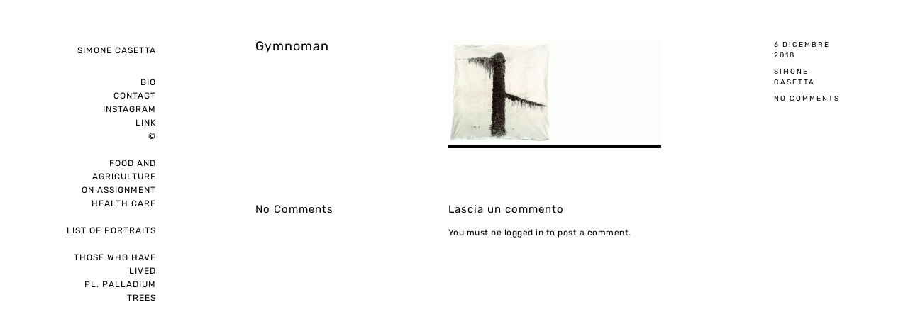

--- FILE ---
content_type: text/html; charset=UTF-8
request_url: https://www.simonecasetta.it/portfolio/alberi-nature-vive/gymnoman/
body_size: 10325
content:
<!DOCTYPE html>
<html lang="it-IT">
<head>
	<meta charset="UTF-8" />
	<meta http-equiv="X-UA-Compatible" content="IE=edge" />
	<meta name="viewport" content="width=device-width, initial-scale=1, maximum-scale=5" />
		<meta name='robots' content='index, follow, max-image-preview:large, max-snippet:-1, max-video-preview:-1' />
	<style>img:is([sizes="auto" i], [sizes^="auto," i]) { contain-intrinsic-size: 3000px 1500px }</style>
	
	<!-- This site is optimized with the Yoast SEO plugin v24.9 - https://yoast.com/wordpress/plugins/seo/ -->
	<title>Gymnoman - Simone Casetta</title>
	<link rel="canonical" href="https://www.simonecasetta.it/portfolio/alberi-nature-vive/gymnoman/" />
	<meta property="og:locale" content="it_IT" />
	<meta property="og:type" content="article" />
	<meta property="og:title" content="Gymnoman - Simone Casetta" />
	<meta property="og:description" content="cm. 144 x 144 - Gymnomanie (1993)" />
	<meta property="og:url" content="https://www.simonecasetta.it/portfolio/alberi-nature-vive/gymnoman/" />
	<meta property="og:site_name" content="Simone Casetta" />
	<meta property="article:modified_time" content="2018-12-10T06:28:43+00:00" />
	<meta property="og:image" content="https://www.simonecasetta.it/portfolio/alberi-nature-vive/gymnoman" />
	<meta property="og:image:width" content="1002" />
	<meta property="og:image:height" content="514" />
	<meta property="og:image:type" content="image/gif" />
	<meta name="twitter:card" content="summary_large_image" />
	<script type="application/ld+json" class="yoast-schema-graph">{"@context":"https://schema.org","@graph":[{"@type":"WebPage","@id":"https://www.simonecasetta.it/portfolio/alberi-nature-vive/gymnoman/","url":"https://www.simonecasetta.it/portfolio/alberi-nature-vive/gymnoman/","name":"Gymnoman - Simone Casetta","isPartOf":{"@id":"https://www.simonecasetta.it/#website"},"primaryImageOfPage":{"@id":"https://www.simonecasetta.it/portfolio/alberi-nature-vive/gymnoman/#primaryimage"},"image":{"@id":"https://www.simonecasetta.it/portfolio/alberi-nature-vive/gymnoman/#primaryimage"},"thumbnailUrl":"https://www.simonecasetta.it/wp-content/uploads/2018/11/Gymnoman.gif","datePublished":"2018-12-06T19:27:03+00:00","dateModified":"2018-12-10T06:28:43+00:00","breadcrumb":{"@id":"https://www.simonecasetta.it/portfolio/alberi-nature-vive/gymnoman/#breadcrumb"},"inLanguage":"it-IT","potentialAction":[{"@type":"ReadAction","target":["https://www.simonecasetta.it/portfolio/alberi-nature-vive/gymnoman/"]}]},{"@type":"ImageObject","inLanguage":"it-IT","@id":"https://www.simonecasetta.it/portfolio/alberi-nature-vive/gymnoman/#primaryimage","url":"https://www.simonecasetta.it/wp-content/uploads/2018/11/Gymnoman.gif","contentUrl":"https://www.simonecasetta.it/wp-content/uploads/2018/11/Gymnoman.gif","width":1002,"height":514,"caption":"cm. 144 x 144 - Gymnomanie (1993)"},{"@type":"BreadcrumbList","@id":"https://www.simonecasetta.it/portfolio/alberi-nature-vive/gymnoman/#breadcrumb","itemListElement":[{"@type":"ListItem","position":1,"name":"Home","item":"https://www.simonecasetta.it/"},{"@type":"ListItem","position":2,"name":"Trees","item":"https://www.simonecasetta.it/portfolio/alberi-nature-vive/"},{"@type":"ListItem","position":3,"name":"Gymnoman"}]},{"@type":"WebSite","@id":"https://www.simonecasetta.it/#website","url":"https://www.simonecasetta.it/","name":"Simone Casetta","description":"","potentialAction":[{"@type":"SearchAction","target":{"@type":"EntryPoint","urlTemplate":"https://www.simonecasetta.it/?s={search_term_string}"},"query-input":{"@type":"PropertyValueSpecification","valueRequired":true,"valueName":"search_term_string"}}],"inLanguage":"it-IT"}]}</script>
	<!-- / Yoast SEO plugin. -->


<link rel='dns-prefetch' href='//fonts.googleapis.com' />
<link rel="alternate" type="application/rss+xml" title="Simone Casetta &raquo; Feed" href="https://www.simonecasetta.it/feed/" />
<link rel="alternate" type="application/rss+xml" title="Simone Casetta &raquo; Feed dei commenti" href="https://www.simonecasetta.it/comments/feed/" />
<link rel="alternate" type="application/rss+xml" title="Simone Casetta &raquo; Gymnoman Feed dei commenti" href="https://www.simonecasetta.it/portfolio/alberi-nature-vive/gymnoman/feed/" />
<script type="text/javascript">
/* <![CDATA[ */
window._wpemojiSettings = {"baseUrl":"https:\/\/s.w.org\/images\/core\/emoji\/16.0.1\/72x72\/","ext":".png","svgUrl":"https:\/\/s.w.org\/images\/core\/emoji\/16.0.1\/svg\/","svgExt":".svg","source":{"concatemoji":"https:\/\/www.simonecasetta.it\/wp-includes\/js\/wp-emoji-release.min.js?ver=6.8.3"}};
/*! This file is auto-generated */
!function(s,n){var o,i,e;function c(e){try{var t={supportTests:e,timestamp:(new Date).valueOf()};sessionStorage.setItem(o,JSON.stringify(t))}catch(e){}}function p(e,t,n){e.clearRect(0,0,e.canvas.width,e.canvas.height),e.fillText(t,0,0);var t=new Uint32Array(e.getImageData(0,0,e.canvas.width,e.canvas.height).data),a=(e.clearRect(0,0,e.canvas.width,e.canvas.height),e.fillText(n,0,0),new Uint32Array(e.getImageData(0,0,e.canvas.width,e.canvas.height).data));return t.every(function(e,t){return e===a[t]})}function u(e,t){e.clearRect(0,0,e.canvas.width,e.canvas.height),e.fillText(t,0,0);for(var n=e.getImageData(16,16,1,1),a=0;a<n.data.length;a++)if(0!==n.data[a])return!1;return!0}function f(e,t,n,a){switch(t){case"flag":return n(e,"\ud83c\udff3\ufe0f\u200d\u26a7\ufe0f","\ud83c\udff3\ufe0f\u200b\u26a7\ufe0f")?!1:!n(e,"\ud83c\udde8\ud83c\uddf6","\ud83c\udde8\u200b\ud83c\uddf6")&&!n(e,"\ud83c\udff4\udb40\udc67\udb40\udc62\udb40\udc65\udb40\udc6e\udb40\udc67\udb40\udc7f","\ud83c\udff4\u200b\udb40\udc67\u200b\udb40\udc62\u200b\udb40\udc65\u200b\udb40\udc6e\u200b\udb40\udc67\u200b\udb40\udc7f");case"emoji":return!a(e,"\ud83e\udedf")}return!1}function g(e,t,n,a){var r="undefined"!=typeof WorkerGlobalScope&&self instanceof WorkerGlobalScope?new OffscreenCanvas(300,150):s.createElement("canvas"),o=r.getContext("2d",{willReadFrequently:!0}),i=(o.textBaseline="top",o.font="600 32px Arial",{});return e.forEach(function(e){i[e]=t(o,e,n,a)}),i}function t(e){var t=s.createElement("script");t.src=e,t.defer=!0,s.head.appendChild(t)}"undefined"!=typeof Promise&&(o="wpEmojiSettingsSupports",i=["flag","emoji"],n.supports={everything:!0,everythingExceptFlag:!0},e=new Promise(function(e){s.addEventListener("DOMContentLoaded",e,{once:!0})}),new Promise(function(t){var n=function(){try{var e=JSON.parse(sessionStorage.getItem(o));if("object"==typeof e&&"number"==typeof e.timestamp&&(new Date).valueOf()<e.timestamp+604800&&"object"==typeof e.supportTests)return e.supportTests}catch(e){}return null}();if(!n){if("undefined"!=typeof Worker&&"undefined"!=typeof OffscreenCanvas&&"undefined"!=typeof URL&&URL.createObjectURL&&"undefined"!=typeof Blob)try{var e="postMessage("+g.toString()+"("+[JSON.stringify(i),f.toString(),p.toString(),u.toString()].join(",")+"));",a=new Blob([e],{type:"text/javascript"}),r=new Worker(URL.createObjectURL(a),{name:"wpTestEmojiSupports"});return void(r.onmessage=function(e){c(n=e.data),r.terminate(),t(n)})}catch(e){}c(n=g(i,f,p,u))}t(n)}).then(function(e){for(var t in e)n.supports[t]=e[t],n.supports.everything=n.supports.everything&&n.supports[t],"flag"!==t&&(n.supports.everythingExceptFlag=n.supports.everythingExceptFlag&&n.supports[t]);n.supports.everythingExceptFlag=n.supports.everythingExceptFlag&&!n.supports.flag,n.DOMReady=!1,n.readyCallback=function(){n.DOMReady=!0}}).then(function(){return e}).then(function(){var e;n.supports.everything||(n.readyCallback(),(e=n.source||{}).concatemoji?t(e.concatemoji):e.wpemoji&&e.twemoji&&(t(e.twemoji),t(e.wpemoji)))}))}((window,document),window._wpemojiSettings);
/* ]]> */
</script>
<style id='wp-emoji-styles-inline-css' type='text/css'>

	img.wp-smiley, img.emoji {
		display: inline !important;
		border: none !important;
		box-shadow: none !important;
		height: 1em !important;
		width: 1em !important;
		margin: 0 0.07em !important;
		vertical-align: -0.1em !important;
		background: none !important;
		padding: 0 !important;
	}
</style>
<link rel='stylesheet' id='wp-block-library-css' href='https://www.simonecasetta.it/wp-includes/css/dist/block-library/style.min.css?ver=6.8.3' type='text/css' media='all' />
<style id='classic-theme-styles-inline-css' type='text/css'>
/*! This file is auto-generated */
.wp-block-button__link{color:#fff;background-color:#32373c;border-radius:9999px;box-shadow:none;text-decoration:none;padding:calc(.667em + 2px) calc(1.333em + 2px);font-size:1.125em}.wp-block-file__button{background:#32373c;color:#fff;text-decoration:none}
</style>
<style id='global-styles-inline-css' type='text/css'>
:root{--wp--preset--aspect-ratio--square: 1;--wp--preset--aspect-ratio--4-3: 4/3;--wp--preset--aspect-ratio--3-4: 3/4;--wp--preset--aspect-ratio--3-2: 3/2;--wp--preset--aspect-ratio--2-3: 2/3;--wp--preset--aspect-ratio--16-9: 16/9;--wp--preset--aspect-ratio--9-16: 9/16;--wp--preset--color--black: #000000;--wp--preset--color--cyan-bluish-gray: #abb8c3;--wp--preset--color--white: #ffffff;--wp--preset--color--pale-pink: #f78da7;--wp--preset--color--vivid-red: #cf2e2e;--wp--preset--color--luminous-vivid-orange: #ff6900;--wp--preset--color--luminous-vivid-amber: #fcb900;--wp--preset--color--light-green-cyan: #7bdcb5;--wp--preset--color--vivid-green-cyan: #00d084;--wp--preset--color--pale-cyan-blue: #8ed1fc;--wp--preset--color--vivid-cyan-blue: #0693e3;--wp--preset--color--vivid-purple: #9b51e0;--wp--preset--gradient--vivid-cyan-blue-to-vivid-purple: linear-gradient(135deg,rgba(6,147,227,1) 0%,rgb(155,81,224) 100%);--wp--preset--gradient--light-green-cyan-to-vivid-green-cyan: linear-gradient(135deg,rgb(122,220,180) 0%,rgb(0,208,130) 100%);--wp--preset--gradient--luminous-vivid-amber-to-luminous-vivid-orange: linear-gradient(135deg,rgba(252,185,0,1) 0%,rgba(255,105,0,1) 100%);--wp--preset--gradient--luminous-vivid-orange-to-vivid-red: linear-gradient(135deg,rgba(255,105,0,1) 0%,rgb(207,46,46) 100%);--wp--preset--gradient--very-light-gray-to-cyan-bluish-gray: linear-gradient(135deg,rgb(238,238,238) 0%,rgb(169,184,195) 100%);--wp--preset--gradient--cool-to-warm-spectrum: linear-gradient(135deg,rgb(74,234,220) 0%,rgb(151,120,209) 20%,rgb(207,42,186) 40%,rgb(238,44,130) 60%,rgb(251,105,98) 80%,rgb(254,248,76) 100%);--wp--preset--gradient--blush-light-purple: linear-gradient(135deg,rgb(255,206,236) 0%,rgb(152,150,240) 100%);--wp--preset--gradient--blush-bordeaux: linear-gradient(135deg,rgb(254,205,165) 0%,rgb(254,45,45) 50%,rgb(107,0,62) 100%);--wp--preset--gradient--luminous-dusk: linear-gradient(135deg,rgb(255,203,112) 0%,rgb(199,81,192) 50%,rgb(65,88,208) 100%);--wp--preset--gradient--pale-ocean: linear-gradient(135deg,rgb(255,245,203) 0%,rgb(182,227,212) 50%,rgb(51,167,181) 100%);--wp--preset--gradient--electric-grass: linear-gradient(135deg,rgb(202,248,128) 0%,rgb(113,206,126) 100%);--wp--preset--gradient--midnight: linear-gradient(135deg,rgb(2,3,129) 0%,rgb(40,116,252) 100%);--wp--preset--font-size--small: 13px;--wp--preset--font-size--medium: 20px;--wp--preset--font-size--large: 36px;--wp--preset--font-size--x-large: 42px;--wp--preset--spacing--20: 0.44rem;--wp--preset--spacing--30: 0.67rem;--wp--preset--spacing--40: 1rem;--wp--preset--spacing--50: 1.5rem;--wp--preset--spacing--60: 2.25rem;--wp--preset--spacing--70: 3.38rem;--wp--preset--spacing--80: 5.06rem;--wp--preset--shadow--natural: 6px 6px 9px rgba(0, 0, 0, 0.2);--wp--preset--shadow--deep: 12px 12px 50px rgba(0, 0, 0, 0.4);--wp--preset--shadow--sharp: 6px 6px 0px rgba(0, 0, 0, 0.2);--wp--preset--shadow--outlined: 6px 6px 0px -3px rgba(255, 255, 255, 1), 6px 6px rgba(0, 0, 0, 1);--wp--preset--shadow--crisp: 6px 6px 0px rgba(0, 0, 0, 1);}:where(.is-layout-flex){gap: 0.5em;}:where(.is-layout-grid){gap: 0.5em;}body .is-layout-flex{display: flex;}.is-layout-flex{flex-wrap: wrap;align-items: center;}.is-layout-flex > :is(*, div){margin: 0;}body .is-layout-grid{display: grid;}.is-layout-grid > :is(*, div){margin: 0;}:where(.wp-block-columns.is-layout-flex){gap: 2em;}:where(.wp-block-columns.is-layout-grid){gap: 2em;}:where(.wp-block-post-template.is-layout-flex){gap: 1.25em;}:where(.wp-block-post-template.is-layout-grid){gap: 1.25em;}.has-black-color{color: var(--wp--preset--color--black) !important;}.has-cyan-bluish-gray-color{color: var(--wp--preset--color--cyan-bluish-gray) !important;}.has-white-color{color: var(--wp--preset--color--white) !important;}.has-pale-pink-color{color: var(--wp--preset--color--pale-pink) !important;}.has-vivid-red-color{color: var(--wp--preset--color--vivid-red) !important;}.has-luminous-vivid-orange-color{color: var(--wp--preset--color--luminous-vivid-orange) !important;}.has-luminous-vivid-amber-color{color: var(--wp--preset--color--luminous-vivid-amber) !important;}.has-light-green-cyan-color{color: var(--wp--preset--color--light-green-cyan) !important;}.has-vivid-green-cyan-color{color: var(--wp--preset--color--vivid-green-cyan) !important;}.has-pale-cyan-blue-color{color: var(--wp--preset--color--pale-cyan-blue) !important;}.has-vivid-cyan-blue-color{color: var(--wp--preset--color--vivid-cyan-blue) !important;}.has-vivid-purple-color{color: var(--wp--preset--color--vivid-purple) !important;}.has-black-background-color{background-color: var(--wp--preset--color--black) !important;}.has-cyan-bluish-gray-background-color{background-color: var(--wp--preset--color--cyan-bluish-gray) !important;}.has-white-background-color{background-color: var(--wp--preset--color--white) !important;}.has-pale-pink-background-color{background-color: var(--wp--preset--color--pale-pink) !important;}.has-vivid-red-background-color{background-color: var(--wp--preset--color--vivid-red) !important;}.has-luminous-vivid-orange-background-color{background-color: var(--wp--preset--color--luminous-vivid-orange) !important;}.has-luminous-vivid-amber-background-color{background-color: var(--wp--preset--color--luminous-vivid-amber) !important;}.has-light-green-cyan-background-color{background-color: var(--wp--preset--color--light-green-cyan) !important;}.has-vivid-green-cyan-background-color{background-color: var(--wp--preset--color--vivid-green-cyan) !important;}.has-pale-cyan-blue-background-color{background-color: var(--wp--preset--color--pale-cyan-blue) !important;}.has-vivid-cyan-blue-background-color{background-color: var(--wp--preset--color--vivid-cyan-blue) !important;}.has-vivid-purple-background-color{background-color: var(--wp--preset--color--vivid-purple) !important;}.has-black-border-color{border-color: var(--wp--preset--color--black) !important;}.has-cyan-bluish-gray-border-color{border-color: var(--wp--preset--color--cyan-bluish-gray) !important;}.has-white-border-color{border-color: var(--wp--preset--color--white) !important;}.has-pale-pink-border-color{border-color: var(--wp--preset--color--pale-pink) !important;}.has-vivid-red-border-color{border-color: var(--wp--preset--color--vivid-red) !important;}.has-luminous-vivid-orange-border-color{border-color: var(--wp--preset--color--luminous-vivid-orange) !important;}.has-luminous-vivid-amber-border-color{border-color: var(--wp--preset--color--luminous-vivid-amber) !important;}.has-light-green-cyan-border-color{border-color: var(--wp--preset--color--light-green-cyan) !important;}.has-vivid-green-cyan-border-color{border-color: var(--wp--preset--color--vivid-green-cyan) !important;}.has-pale-cyan-blue-border-color{border-color: var(--wp--preset--color--pale-cyan-blue) !important;}.has-vivid-cyan-blue-border-color{border-color: var(--wp--preset--color--vivid-cyan-blue) !important;}.has-vivid-purple-border-color{border-color: var(--wp--preset--color--vivid-purple) !important;}.has-vivid-cyan-blue-to-vivid-purple-gradient-background{background: var(--wp--preset--gradient--vivid-cyan-blue-to-vivid-purple) !important;}.has-light-green-cyan-to-vivid-green-cyan-gradient-background{background: var(--wp--preset--gradient--light-green-cyan-to-vivid-green-cyan) !important;}.has-luminous-vivid-amber-to-luminous-vivid-orange-gradient-background{background: var(--wp--preset--gradient--luminous-vivid-amber-to-luminous-vivid-orange) !important;}.has-luminous-vivid-orange-to-vivid-red-gradient-background{background: var(--wp--preset--gradient--luminous-vivid-orange-to-vivid-red) !important;}.has-very-light-gray-to-cyan-bluish-gray-gradient-background{background: var(--wp--preset--gradient--very-light-gray-to-cyan-bluish-gray) !important;}.has-cool-to-warm-spectrum-gradient-background{background: var(--wp--preset--gradient--cool-to-warm-spectrum) !important;}.has-blush-light-purple-gradient-background{background: var(--wp--preset--gradient--blush-light-purple) !important;}.has-blush-bordeaux-gradient-background{background: var(--wp--preset--gradient--blush-bordeaux) !important;}.has-luminous-dusk-gradient-background{background: var(--wp--preset--gradient--luminous-dusk) !important;}.has-pale-ocean-gradient-background{background: var(--wp--preset--gradient--pale-ocean) !important;}.has-electric-grass-gradient-background{background: var(--wp--preset--gradient--electric-grass) !important;}.has-midnight-gradient-background{background: var(--wp--preset--gradient--midnight) !important;}.has-small-font-size{font-size: var(--wp--preset--font-size--small) !important;}.has-medium-font-size{font-size: var(--wp--preset--font-size--medium) !important;}.has-large-font-size{font-size: var(--wp--preset--font-size--large) !important;}.has-x-large-font-size{font-size: var(--wp--preset--font-size--x-large) !important;}
:where(.wp-block-post-template.is-layout-flex){gap: 1.25em;}:where(.wp-block-post-template.is-layout-grid){gap: 1.25em;}
:where(.wp-block-columns.is-layout-flex){gap: 2em;}:where(.wp-block-columns.is-layout-grid){gap: 2em;}
:root :where(.wp-block-pullquote){font-size: 1.5em;line-height: 1.6;}
</style>
<link rel='stylesheet' id='google-fonts-css' href='//fonts.googleapis.com/css?family=Rubik%3A300%2C400%2C400i%2C500%2C500i%2C700' type='text/css' media='all' />
<link rel='stylesheet' id='ionicon-css' href='https://www.simonecasetta.it/wp-content/themes/finnik/css/ionicons.min.css' type='text/css' media='all' />
<link rel='stylesheet' id='font-awesome-css' href='https://www.simonecasetta.it/wp-content/themes/finnik/css/font-awesome.min.css' type='text/css' media='all' />
<link rel='stylesheet' id='jquery-mmenu-css' href='https://www.simonecasetta.it/wp-content/themes/finnik/css/jquery.mmenu.all.css' type='text/css' media='all' />
<link rel='stylesheet' id='jquery-fancybox-css' href='https://www.simonecasetta.it/wp-content/themes/finnik/css/jquery.fancybox.css' type='text/css' media='all' />
<link rel='stylesheet' id='jquery-fancybox-helpers-thumbs-css' href='https://www.simonecasetta.it/wp-content/themes/finnik/css/fancybox/helpers/jquery.fancybox-thumbs.css' type='text/css' media='all' />
<link rel='stylesheet' id='jquery-fancybox-helpers-buttons-css' href='https://www.simonecasetta.it/wp-content/themes/finnik/css/fancybox/helpers/jquery.fancybox-buttons.css' type='text/css' media='all' />
<link rel='stylesheet' id='finnik-theme-css' href='https://www.simonecasetta.it/wp-content/themes/finnik/style.css?ver=1.0.8.1' type='text/css' media='all' />
<link rel='stylesheet' id='finnik-fancybox-skin1-css' href='https://www.simonecasetta.it/wp-content/themes/finnik/css/fancybox/fancybox-skin1.css' type='text/css' media='all' />
<script type="text/javascript" src="https://www.simonecasetta.it/wp-includes/js/jquery/jquery.min.js?ver=3.7.1" id="jquery-core-js"></script>
<script type="text/javascript" src="https://www.simonecasetta.it/wp-includes/js/jquery/jquery-migrate.min.js?ver=3.4.1" id="jquery-migrate-js"></script>
<script type="text/javascript" src="https://www.simonecasetta.it/wp-content/themes/finnik/js/modernizr-custom.js" id="modernizr-js"></script>
<link rel="https://api.w.org/" href="https://www.simonecasetta.it/wp-json/" /><link rel="alternate" title="JSON" type="application/json" href="https://www.simonecasetta.it/wp-json/wp/v2/media/1100" /><link rel="EditURI" type="application/rsd+xml" title="RSD" href="https://www.simonecasetta.it/xmlrpc.php?rsd" />
<meta name="generator" content="WordPress 6.8.3" />
<link rel='shortlink' href='https://www.simonecasetta.it/?p=1100' />
<link rel="alternate" title="oEmbed (JSON)" type="application/json+oembed" href="https://www.simonecasetta.it/wp-json/oembed/1.0/embed?url=https%3A%2F%2Fwww.simonecasetta.it%2Fportfolio%2Falberi-nature-vive%2Fgymnoman%2F" />
<link rel="alternate" title="oEmbed (XML)" type="text/xml+oembed" href="https://www.simonecasetta.it/wp-json/oembed/1.0/embed?url=https%3A%2F%2Fwww.simonecasetta.it%2Fportfolio%2Falberi-nature-vive%2Fgymnoman%2F&#038;format=xml" />
<link rel="icon" href="https://www.simonecasetta.it/wp-content/uploads/2018/02/cropped-favicon-2-32x32.png" sizes="32x32" />
<link rel="icon" href="https://www.simonecasetta.it/wp-content/uploads/2018/02/cropped-favicon-2-192x192.png" sizes="192x192" />
<link rel="apple-touch-icon" href="https://www.simonecasetta.it/wp-content/uploads/2018/02/cropped-favicon-2-180x180.png" />
<meta name="msapplication-TileImage" content="https://www.simonecasetta.it/wp-content/uploads/2018/02/cropped-favicon-2-270x270.png" />
		<style type="text/css" id="wp-custom-css">
			/*dimensione contenitore immagini portfolio*/
@media (min-width:1551px){
.port-format-content{
	width:900px !important;
}
	}

/*margine destro immagine  portfolio*/
.port-format-item.image-wrapper.portrait{
	margin-right:60px;

}

/*margine destro immagine anteprima portfolio*/
.port-format-item.image-wrapper.landscape{
	margin-right:60px;
}

/*didascalia immagine portfolio*/
.image-caption{
	text-align:left;
	/*width: 350px;*/
	left:0;
}


.bottone-lingua{
	margin-right: 30px;
}

/*ridurre margin top dei post*/
.post-content-container.clearfix.no-image{
	margin-top:0;
}


/*eliminare testo "menu"*/
span.mobile-menu-text{
	display:none;
}


@media (max-width:1023px){
.site-logo {
	padding-top:10px;
}
	}


/*MENU*/
.sub-menu li{
	margin-bottom:1.3em;
}

/*portare più in alto tutto il blocco menu, per evitare che il submenu dell'ultima voce vada fuori schermo*/
#side-container{
	padding-top: 10px !important;}

/*allargare il contenitore del submenu*/
.sub-menu{
	width:400px !important;
}

/*ridurre lo spazio tra una voce di submenu e l'altra*/
.sub-menu li{
	margin-bottom: 3px !important;
}


		</style>
		<style id="kirki-inline-styles">h1, h2, h3, h4, h5, h6, .site-logo, .site-logo a, .post-title, .section-title, .widget-title{font-family:Rubik;font-weight:400;letter-spacing:1px;}.tagline, body{font-family:Rubik;font-weight:400;letter-spacing:0.5px;}body{background-color:#ffffff;}.site-logo, .site-logo a, .site-title{font-size:12px;color:#050505;}.tagline{font-size:11px;color:#050505;}.site-menu{font-size:1em;}.menu-style > li > a, #mobile-menu-toggle{color:#050505;}.site-logo.active::after, .site-logo.active::after, .menu-list > .active::after, .menu-list > .current-menu-item::after, .menu-list > .current-menu-parent::after, .menu-list > .current-menu-ancestor::after{color:#050505;}.sub-menu li{font-size:12px;}.sub-menu{width:200px;background-color:#ffffff;}.sub-menu a{color:#050505;}.sub-menu .sub-menu{background-color:#ffffff;}.copyright{font-size:0.9em;color:#aaaaaa;}.copyright a, .copyright a:hover{color:#050505;}.social-icons{font-size:1.2em;}.social-icons a{color:#aaaaaa;}.social-icons a:hover{color:#050505;}h1{font-size:1,8em;}h2{font-size:1.5em;}h3{font-size:1.375em;}h4{font-size:1.25em;}h5{font-size:1.125em;}h6{font-size:1em;}.post-content, .post-excerpt, .image-caption, .section-content{font-size:1em;}.portfolio-category-title{font-size:12px;}.portfolio-item-title{font-size:14px;}.post-title{font-size:1.5em;}.post-meta{font-size:0.83em;}.section-title{font-size:1.25em;}h1, h2, h3, h4, h5, h6, .post-title, .post-item .post-title a, .section-title{color:#050505;}#content-container{color:#050505;}.blog-list a, .post-item a, .post-meta a, .content-section-wrapper a, .numbers-pagination a{color:#050505;border-bottom-color:#050505;}.theme-widget-area{border-top-color:#bbbbbb;background-color:#fafafa;}.widget-title{font-size:1em;color:#050505;}.widget-item{font-size:1em;color:#050505;}.widget-item a, .widget-item a:hover{color:#050505;border-color:#050505;}input[type="text"], input[type="password"], input[type="email"], input[type="search"], input[type="number"], input[type="url"], textarea, select{color:#050505;border-color:#cccccc;background-color:#ffffff;}input:focus, textarea:focus{background-color:#fafafa;}input[type="button"], input[type="submit"], button, a.button{color:#ffffff;background-color:#050505;}.fancybox-overlay{background:rgba(255,255,255,0.9) !important;}.fancybox-title-outside-wrap{color:#050505;}#search-panel-wrapper{background:rgba(255,255,255,0.9);}/* arabic */
@font-face {
  font-family: 'Rubik';
  font-style: normal;
  font-weight: 400;
  font-display: swap;
  src: url(https://www.simonecasetta.it/wp-content/fonts/rubik/iJWZBXyIfDnIV5PNhY1KTN7Z-Yh-B4iFUkU1Z4Y.woff2) format('woff2');
  unicode-range: U+0600-06FF, U+0750-077F, U+0870-088E, U+0890-0891, U+0897-08E1, U+08E3-08FF, U+200C-200E, U+2010-2011, U+204F, U+2E41, U+FB50-FDFF, U+FE70-FE74, U+FE76-FEFC, U+102E0-102FB, U+10E60-10E7E, U+10EC2-10EC4, U+10EFC-10EFF, U+1EE00-1EE03, U+1EE05-1EE1F, U+1EE21-1EE22, U+1EE24, U+1EE27, U+1EE29-1EE32, U+1EE34-1EE37, U+1EE39, U+1EE3B, U+1EE42, U+1EE47, U+1EE49, U+1EE4B, U+1EE4D-1EE4F, U+1EE51-1EE52, U+1EE54, U+1EE57, U+1EE59, U+1EE5B, U+1EE5D, U+1EE5F, U+1EE61-1EE62, U+1EE64, U+1EE67-1EE6A, U+1EE6C-1EE72, U+1EE74-1EE77, U+1EE79-1EE7C, U+1EE7E, U+1EE80-1EE89, U+1EE8B-1EE9B, U+1EEA1-1EEA3, U+1EEA5-1EEA9, U+1EEAB-1EEBB, U+1EEF0-1EEF1;
}
/* cyrillic-ext */
@font-face {
  font-family: 'Rubik';
  font-style: normal;
  font-weight: 400;
  font-display: swap;
  src: url(https://www.simonecasetta.it/wp-content/fonts/rubik/iJWZBXyIfDnIV5PNhY1KTN7Z-Yh-B4iFWkU1Z4Y.woff2) format('woff2');
  unicode-range: U+0460-052F, U+1C80-1C8A, U+20B4, U+2DE0-2DFF, U+A640-A69F, U+FE2E-FE2F;
}
/* cyrillic */
@font-face {
  font-family: 'Rubik';
  font-style: normal;
  font-weight: 400;
  font-display: swap;
  src: url(https://www.simonecasetta.it/wp-content/fonts/rubik/iJWZBXyIfDnIV5PNhY1KTN7Z-Yh-B4iFU0U1Z4Y.woff2) format('woff2');
  unicode-range: U+0301, U+0400-045F, U+0490-0491, U+04B0-04B1, U+2116;
}
/* hebrew */
@font-face {
  font-family: 'Rubik';
  font-style: normal;
  font-weight: 400;
  font-display: swap;
  src: url(https://www.simonecasetta.it/wp-content/fonts/rubik/iJWZBXyIfDnIV5PNhY1KTN7Z-Yh-B4iFVUU1Z4Y.woff2) format('woff2');
  unicode-range: U+0307-0308, U+0590-05FF, U+200C-2010, U+20AA, U+25CC, U+FB1D-FB4F;
}
/* latin-ext */
@font-face {
  font-family: 'Rubik';
  font-style: normal;
  font-weight: 400;
  font-display: swap;
  src: url(https://www.simonecasetta.it/wp-content/fonts/rubik/iJWZBXyIfDnIV5PNhY1KTN7Z-Yh-B4iFWUU1Z4Y.woff2) format('woff2');
  unicode-range: U+0100-02BA, U+02BD-02C5, U+02C7-02CC, U+02CE-02D7, U+02DD-02FF, U+0304, U+0308, U+0329, U+1D00-1DBF, U+1E00-1E9F, U+1EF2-1EFF, U+2020, U+20A0-20AB, U+20AD-20C0, U+2113, U+2C60-2C7F, U+A720-A7FF;
}
/* latin */
@font-face {
  font-family: 'Rubik';
  font-style: normal;
  font-weight: 400;
  font-display: swap;
  src: url(https://www.simonecasetta.it/wp-content/fonts/rubik/iJWZBXyIfDnIV5PNhY1KTN7Z-Yh-B4iFV0U1.woff2) format('woff2');
  unicode-range: U+0000-00FF, U+0131, U+0152-0153, U+02BB-02BC, U+02C6, U+02DA, U+02DC, U+0304, U+0308, U+0329, U+2000-206F, U+20AC, U+2122, U+2191, U+2193, U+2212, U+2215, U+FEFF, U+FFFD;
}/* arabic */
@font-face {
  font-family: 'Rubik';
  font-style: normal;
  font-weight: 400;
  font-display: swap;
  src: url(https://www.simonecasetta.it/wp-content/fonts/rubik/iJWZBXyIfDnIV5PNhY1KTN7Z-Yh-B4iFUkU1Z4Y.woff2) format('woff2');
  unicode-range: U+0600-06FF, U+0750-077F, U+0870-088E, U+0890-0891, U+0897-08E1, U+08E3-08FF, U+200C-200E, U+2010-2011, U+204F, U+2E41, U+FB50-FDFF, U+FE70-FE74, U+FE76-FEFC, U+102E0-102FB, U+10E60-10E7E, U+10EC2-10EC4, U+10EFC-10EFF, U+1EE00-1EE03, U+1EE05-1EE1F, U+1EE21-1EE22, U+1EE24, U+1EE27, U+1EE29-1EE32, U+1EE34-1EE37, U+1EE39, U+1EE3B, U+1EE42, U+1EE47, U+1EE49, U+1EE4B, U+1EE4D-1EE4F, U+1EE51-1EE52, U+1EE54, U+1EE57, U+1EE59, U+1EE5B, U+1EE5D, U+1EE5F, U+1EE61-1EE62, U+1EE64, U+1EE67-1EE6A, U+1EE6C-1EE72, U+1EE74-1EE77, U+1EE79-1EE7C, U+1EE7E, U+1EE80-1EE89, U+1EE8B-1EE9B, U+1EEA1-1EEA3, U+1EEA5-1EEA9, U+1EEAB-1EEBB, U+1EEF0-1EEF1;
}
/* cyrillic-ext */
@font-face {
  font-family: 'Rubik';
  font-style: normal;
  font-weight: 400;
  font-display: swap;
  src: url(https://www.simonecasetta.it/wp-content/fonts/rubik/iJWZBXyIfDnIV5PNhY1KTN7Z-Yh-B4iFWkU1Z4Y.woff2) format('woff2');
  unicode-range: U+0460-052F, U+1C80-1C8A, U+20B4, U+2DE0-2DFF, U+A640-A69F, U+FE2E-FE2F;
}
/* cyrillic */
@font-face {
  font-family: 'Rubik';
  font-style: normal;
  font-weight: 400;
  font-display: swap;
  src: url(https://www.simonecasetta.it/wp-content/fonts/rubik/iJWZBXyIfDnIV5PNhY1KTN7Z-Yh-B4iFU0U1Z4Y.woff2) format('woff2');
  unicode-range: U+0301, U+0400-045F, U+0490-0491, U+04B0-04B1, U+2116;
}
/* hebrew */
@font-face {
  font-family: 'Rubik';
  font-style: normal;
  font-weight: 400;
  font-display: swap;
  src: url(https://www.simonecasetta.it/wp-content/fonts/rubik/iJWZBXyIfDnIV5PNhY1KTN7Z-Yh-B4iFVUU1Z4Y.woff2) format('woff2');
  unicode-range: U+0307-0308, U+0590-05FF, U+200C-2010, U+20AA, U+25CC, U+FB1D-FB4F;
}
/* latin-ext */
@font-face {
  font-family: 'Rubik';
  font-style: normal;
  font-weight: 400;
  font-display: swap;
  src: url(https://www.simonecasetta.it/wp-content/fonts/rubik/iJWZBXyIfDnIV5PNhY1KTN7Z-Yh-B4iFWUU1Z4Y.woff2) format('woff2');
  unicode-range: U+0100-02BA, U+02BD-02C5, U+02C7-02CC, U+02CE-02D7, U+02DD-02FF, U+0304, U+0308, U+0329, U+1D00-1DBF, U+1E00-1E9F, U+1EF2-1EFF, U+2020, U+20A0-20AB, U+20AD-20C0, U+2113, U+2C60-2C7F, U+A720-A7FF;
}
/* latin */
@font-face {
  font-family: 'Rubik';
  font-style: normal;
  font-weight: 400;
  font-display: swap;
  src: url(https://www.simonecasetta.it/wp-content/fonts/rubik/iJWZBXyIfDnIV5PNhY1KTN7Z-Yh-B4iFV0U1.woff2) format('woff2');
  unicode-range: U+0000-00FF, U+0131, U+0152-0153, U+02BB-02BC, U+02C6, U+02DA, U+02DC, U+0304, U+0308, U+0329, U+2000-206F, U+20AC, U+2122, U+2191, U+2193, U+2212, U+2215, U+FEFF, U+FFFD;
}/* arabic */
@font-face {
  font-family: 'Rubik';
  font-style: normal;
  font-weight: 400;
  font-display: swap;
  src: url(https://www.simonecasetta.it/wp-content/fonts/rubik/iJWZBXyIfDnIV5PNhY1KTN7Z-Yh-B4iFUkU1Z4Y.woff2) format('woff2');
  unicode-range: U+0600-06FF, U+0750-077F, U+0870-088E, U+0890-0891, U+0897-08E1, U+08E3-08FF, U+200C-200E, U+2010-2011, U+204F, U+2E41, U+FB50-FDFF, U+FE70-FE74, U+FE76-FEFC, U+102E0-102FB, U+10E60-10E7E, U+10EC2-10EC4, U+10EFC-10EFF, U+1EE00-1EE03, U+1EE05-1EE1F, U+1EE21-1EE22, U+1EE24, U+1EE27, U+1EE29-1EE32, U+1EE34-1EE37, U+1EE39, U+1EE3B, U+1EE42, U+1EE47, U+1EE49, U+1EE4B, U+1EE4D-1EE4F, U+1EE51-1EE52, U+1EE54, U+1EE57, U+1EE59, U+1EE5B, U+1EE5D, U+1EE5F, U+1EE61-1EE62, U+1EE64, U+1EE67-1EE6A, U+1EE6C-1EE72, U+1EE74-1EE77, U+1EE79-1EE7C, U+1EE7E, U+1EE80-1EE89, U+1EE8B-1EE9B, U+1EEA1-1EEA3, U+1EEA5-1EEA9, U+1EEAB-1EEBB, U+1EEF0-1EEF1;
}
/* cyrillic-ext */
@font-face {
  font-family: 'Rubik';
  font-style: normal;
  font-weight: 400;
  font-display: swap;
  src: url(https://www.simonecasetta.it/wp-content/fonts/rubik/iJWZBXyIfDnIV5PNhY1KTN7Z-Yh-B4iFWkU1Z4Y.woff2) format('woff2');
  unicode-range: U+0460-052F, U+1C80-1C8A, U+20B4, U+2DE0-2DFF, U+A640-A69F, U+FE2E-FE2F;
}
/* cyrillic */
@font-face {
  font-family: 'Rubik';
  font-style: normal;
  font-weight: 400;
  font-display: swap;
  src: url(https://www.simonecasetta.it/wp-content/fonts/rubik/iJWZBXyIfDnIV5PNhY1KTN7Z-Yh-B4iFU0U1Z4Y.woff2) format('woff2');
  unicode-range: U+0301, U+0400-045F, U+0490-0491, U+04B0-04B1, U+2116;
}
/* hebrew */
@font-face {
  font-family: 'Rubik';
  font-style: normal;
  font-weight: 400;
  font-display: swap;
  src: url(https://www.simonecasetta.it/wp-content/fonts/rubik/iJWZBXyIfDnIV5PNhY1KTN7Z-Yh-B4iFVUU1Z4Y.woff2) format('woff2');
  unicode-range: U+0307-0308, U+0590-05FF, U+200C-2010, U+20AA, U+25CC, U+FB1D-FB4F;
}
/* latin-ext */
@font-face {
  font-family: 'Rubik';
  font-style: normal;
  font-weight: 400;
  font-display: swap;
  src: url(https://www.simonecasetta.it/wp-content/fonts/rubik/iJWZBXyIfDnIV5PNhY1KTN7Z-Yh-B4iFWUU1Z4Y.woff2) format('woff2');
  unicode-range: U+0100-02BA, U+02BD-02C5, U+02C7-02CC, U+02CE-02D7, U+02DD-02FF, U+0304, U+0308, U+0329, U+1D00-1DBF, U+1E00-1E9F, U+1EF2-1EFF, U+2020, U+20A0-20AB, U+20AD-20C0, U+2113, U+2C60-2C7F, U+A720-A7FF;
}
/* latin */
@font-face {
  font-family: 'Rubik';
  font-style: normal;
  font-weight: 400;
  font-display: swap;
  src: url(https://www.simonecasetta.it/wp-content/fonts/rubik/iJWZBXyIfDnIV5PNhY1KTN7Z-Yh-B4iFV0U1.woff2) format('woff2');
  unicode-range: U+0000-00FF, U+0131, U+0152-0153, U+02BB-02BC, U+02C6, U+02DA, U+02DC, U+0304, U+0308, U+0329, U+2000-206F, U+20AC, U+2122, U+2191, U+2193, U+2212, U+2215, U+FEFF, U+FFFD;
}</style></head>

<body class="attachment wp-singular attachment-template-default single single-attachment postid-1100 attachmentid-1100 attachment-gif wp-theme-finnik " >
	
	
	
	<div id="root-container" class="clearfix side-fixed">
		
		<div id="side-container" class="layout-component">
			
						
			<!-- Logo and tagline -->
			<div class="site-logo ">
				
								
					<a href="https://www.simonecasetta.it/">
					Simone Casetta					</a>
					
									
								
			</div>
			
			<!-- Site Menu -->
			<nav class="site-menu" role="navigation">
				
				<ul id="menu-main-menu" class="menu-list menu-style"><li id="menu-item-274" class="menu-item menu-item-type-post_type menu-item-object-page menu-item-274"><a href="https://www.simonecasetta.it/simone-casetta/">Bio</a></li>
<li id="menu-item-90" class="menu-item menu-item-type-post_type menu-item-object-page menu-item-90"><a href="https://www.simonecasetta.it/contact-2/">Contact</a></li>
<li id="menu-item-3031" class="menu-item menu-item-type-custom menu-item-object-custom menu-item-3031"><a target="_blank" href="https://www.instagram.com/simone.casetta/">instagram</a></li>
<li id="menu-item-307" class="menu-item menu-item-type-post_type menu-item-object-page menu-item-307"><a href="https://www.simonecasetta.it/link/">Link</a></li>
<li id="menu-item-1535" class="menu-item menu-item-type-post_type menu-item-object-page menu-item-1535"><a href="https://www.simonecasetta.it/1532-2/">©</a></li>
<li id="menu-item-55" class="blank-menu menu-item menu-item-type-custom menu-item-object-custom menu-item-55"><a href="#">.</a></li>
<li id="menu-item-2591" class="menu-item menu-item-type-post_type menu-item-object-page menu-item-has-children menu-item-2591"><a href="https://www.simonecasetta.it/food-and-agriculture/">Food and Agriculture</a>
<ul class="sub-menu">
	<li id="menu-item-1726" class="menu-item menu-item-type-post_type menu-item-object-uxbarn_portfolio menu-item-1726"><a href="https://www.simonecasetta.it/portfolio/world-food-programme/">about World Food Programme</a></li>
	<li id="menu-item-2595" class="menu-item menu-item-type-post_type menu-item-object-uxbarn_portfolio menu-item-2595"><a href="https://www.simonecasetta.it/portfolio/bank-of-cereals/">about Bank of Cereals</a></li>
	<li id="menu-item-2593" class="menu-item menu-item-type-post_type menu-item-object-uxbarn_portfolio menu-item-2593"><a href="https://www.simonecasetta.it/portfolio/potatoes-cultivation-in-tanzania/">about Potatoes in Tanzania</a></li>
	<li id="menu-item-2594" class="menu-item menu-item-type-post_type menu-item-object-uxbarn_portfolio menu-item-2594"><a href="https://www.simonecasetta.it/portfolio/njombe-milk-factory/">about Njombe Milk Factory</a></li>
	<li id="menu-item-2609" class="menu-item menu-item-type-post_type menu-item-object-uxbarn_portfolio menu-item-2609"><a href="https://www.simonecasetta.it/portfolio/sullinfelicita/">around unhappiness (Sull’infelicità)</a></li>
</ul>
</li>
<li id="menu-item-1195" class="menu-item menu-item-type-post_type menu-item-object-page menu-item-has-children menu-item-1195"><a href="https://www.simonecasetta.it/incarichi-professionali-on-assignement/">on assignment</a>
<ul class="sub-menu">
	<li id="menu-item-1205" class="menu-item menu-item-type-post_type menu-item-object-uxbarn_portfolio menu-item-1205"><a href="https://www.simonecasetta.it/portfolio/per-effegibi/">for Effe</a></li>
	<li id="menu-item-1203" class="menu-item menu-item-type-post_type menu-item-object-uxbarn_portfolio menu-item-1203"><a href="https://www.simonecasetta.it/portfolio/per-consip/">for Consip</a></li>
	<li id="menu-item-1202" class="menu-item menu-item-type-post_type menu-item-object-uxbarn_portfolio menu-item-1202"><a href="https://www.simonecasetta.it/portfolio/cesare-paciotti/">for Cesare Paciotti</a></li>
	<li id="menu-item-1204" class="menu-item menu-item-type-post_type menu-item-object-uxbarn_portfolio menu-item-1204"><a href="https://www.simonecasetta.it/portfolio/per-da-vittorio/">for Da Vittorio</a></li>
	<li id="menu-item-1197" class="menu-item menu-item-type-post_type menu-item-object-uxbarn_portfolio menu-item-1197"><a href="https://www.simonecasetta.it/portfolio/per-villa-necchi/">for Le Monde2 &#8211; Villa Necchi</a></li>
	<li id="menu-item-2822" class="menu-item menu-item-type-post_type menu-item-object-uxbarn_portfolio menu-item-2822"><a href="https://www.simonecasetta.it/portfolio/for-ferrero-legno/">for Ferrero Legno</a></li>
	<li id="menu-item-1788" class="menu-item menu-item-type-post_type menu-item-object-uxbarn_portfolio menu-item-1788"><a href="https://www.simonecasetta.it/portfolio/cagnini-costruzioni/">for Cagnini Costruzioni</a></li>
	<li id="menu-item-1196" class="menu-item menu-item-type-post_type menu-item-object-uxbarn_portfolio menu-item-1196"><a href="https://www.simonecasetta.it/portfolio/per-wilkin-sons/">for Wilkin &#038; Sons</a></li>
	<li id="menu-item-1199" class="menu-item menu-item-type-post_type menu-item-object-uxbarn_portfolio menu-item-1199"><a href="https://www.simonecasetta.it/portfolio/per-moby-lines/">for Moby Lines</a></li>
	<li id="menu-item-1198" class="menu-item menu-item-type-post_type menu-item-object-uxbarn_portfolio menu-item-1198"><a href="https://www.simonecasetta.it/portfolio/per-il-senato-italiano/">for Italian senate</a></li>
	<li id="menu-item-1200" class="menu-item menu-item-type-post_type menu-item-object-uxbarn_portfolio menu-item-1200"><a href="https://www.simonecasetta.it/portfolio/per-igv/">for IGV</a></li>
	<li id="menu-item-1201" class="menu-item menu-item-type-post_type menu-item-object-uxbarn_portfolio menu-item-1201"><a href="https://www.simonecasetta.it/portfolio/per-biowatt/">for Bio&#038;Watt</a></li>
</ul>
</li>
<li id="menu-item-2148" class="menu-item menu-item-type-post_type menu-item-object-page menu-item-has-children menu-item-2148"><a href="https://www.simonecasetta.it/health-care/">Health care</a>
<ul class="sub-menu">
	<li id="menu-item-2043" class="menu-item menu-item-type-post_type menu-item-object-uxbarn_portfolio menu-item-2043"><a href="https://www.simonecasetta.it/portfolio/for-groningen-hospital/">about Groningen Hospital</a></li>
	<li id="menu-item-2096" class="menu-item menu-item-type-post_type menu-item-object-uxbarn_portfolio menu-item-2096"><a href="https://www.simonecasetta.it/portfolio/ror-ieo-hospital/">about IEO Hospital</a></li>
	<li id="menu-item-2199" class="menu-item menu-item-type-post_type menu-item-object-uxbarn_portfolio menu-item-2199"><a href="https://www.simonecasetta.it/portfolio/for-piancavallo-hospital/">about Piancavallo Hospital</a></li>
	<li id="menu-item-2125" class="menu-item menu-item-type-post_type menu-item-object-uxbarn_portfolio menu-item-2125"><a href="https://www.simonecasetta.it/portfolio/for-le-scotte-hospital/">about Le Scotte Hospital</a></li>
	<li id="menu-item-2173" class="menu-item menu-item-type-post_type menu-item-object-uxbarn_portfolio menu-item-2173"><a href="https://www.simonecasetta.it/portfolio/for-pisa-hospital-prof-cassano/">about Pisa Hospital</a></li>
	<li id="menu-item-2272" class="menu-item menu-item-type-post_type menu-item-object-uxbarn_portfolio menu-item-2272"><a href="https://www.simonecasetta.it/portfolio/banca-dei-tessuti/">about Marangoni Institute</a></li>
	<li id="menu-item-2399" class="menu-item menu-item-type-post_type menu-item-object-uxbarn_portfolio menu-item-2399"><a href="https://www.simonecasetta.it/portfolio/for-san-camillo-forlanini/">about San Camillo Forlanini</a></li>
	<li id="menu-item-2463" class="menu-item menu-item-type-post_type menu-item-object-uxbarn_portfolio menu-item-2463"><a href="https://www.simonecasetta.it/portfolio/for-ospedale-manzoni/">about Manzoni Hospital</a></li>
	<li id="menu-item-2340" class="menu-item menu-item-type-post_type menu-item-object-uxbarn_portfolio menu-item-2340"><a href="https://www.simonecasetta.it/portfolio/for-istituto-dei-tumori/">about Istituto dei tumori</a></li>
	<li id="menu-item-2506" class="menu-item menu-item-type-post_type menu-item-object-uxbarn_portfolio menu-item-2506"><a href="https://www.simonecasetta.it/portfolio/for-san-paolo-hospital/">about San Paolo Hospital</a></li>
</ul>
</li>
<li id="menu-item-1649" class="blank-menu menu-item menu-item-type-custom menu-item-object-custom menu-item-1649"><a href="#">.</a></li>
<li id="menu-item-1593" class="menu-item menu-item-type-post_type menu-item-object-page menu-item-1593"><a href="https://www.simonecasetta.it/portraits/">List of portraits</a></li>
<li id="menu-item-1625" class="blank-menu menu-item menu-item-type-custom menu-item-object-custom menu-item-1625"><a href="#">.</a></li>
<li id="menu-item-171" class="menu-item menu-item-type-post_type menu-item-object-uxbarn_portfolio menu-item-has-children menu-item-171"><a href="https://www.simonecasetta.it/portfolio/fanno-finta-di-non-esserci/">Those who have lived</a>
<ul class="sub-menu">
	<li id="menu-item-819" class="menu-item menu-item-type-custom menu-item-object-custom menu-item-819"><a target="_blank" href="https://www.fivecontinentseditions.com/p/fanno-finta-di-non-esserci/">the book &#8220;Fanno finta di non esserci&#8221;</a></li>
	<li id="menu-item-1189" class="menu-item menu-item-type-custom menu-item-object-custom menu-item-1189"><a target="_blank" href="https://www.youtube.com/watch?v=zxojtpdgbSs&#038;t=2s">some framed works</a></li>
	<li id="menu-item-823" class="menu-item menu-item-type-post_type menu-item-object-uxbarn_portfolio menu-item-823"><a target="_blank" href="https://www.simonecasetta.it/portfolio/interviste-fanno-finta-non-esserci/">Interviews (Italian)</a></li>
</ul>
</li>
<li id="menu-item-1108" class="menu-item menu-item-type-post_type menu-item-object-uxbarn_portfolio menu-item-1108"><a href="https://www.simonecasetta.it/portfolio/alberi-nature-vive-2/">pl. palladium</a></li>
<li id="menu-item-1042" class="menu-item menu-item-type-post_type menu-item-object-uxbarn_portfolio menu-item-1042"><a href="https://www.simonecasetta.it/portfolio/alberi-nature-vive/">Trees</a></li>
<li id="menu-item-828" class="blank-menu menu-item menu-item-type-custom menu-item-object-custom menu-item-828"><a href="#">.</a></li>
</ul>				
								
				<!-- Mobile menu container: the items will be generated in the JS -->
				<div id="mobile-menu">
					<a id="mobile-menu-toggle" href="#mobile-menu-entity">
						<span class="mobile-menu-text">Menu</span>
						<i class="ion-navicon"></i>
					</a>
					<div id="mobile-menu-entity"></div>
				</div>
				
			</nav>
			
			<!-- Copyright text and site social icons -->
			<div class="copyright-social-wrapper">
				
								
								
							</div>
			
		</div>
		
		<main id="content-container" class="layout-component" role="main">
			
			
		<article id="post-1100" class="post-1100 attachment type-attachment status-inherit hentry post-item clearfix">
				
			
	
			

<div class="post-content-container clearfix no-image">
	
				
		<h1 class="post-title">Gymnoman</h1>
		<div class="post-content">
			<p class="attachment"><a href='https://www.simonecasetta.it/wp-content/uploads/2018/11/Gymnoman.gif'><img decoding="async" width="300" height="154" src="https://www.simonecasetta.it/wp-content/uploads/2018/11/Gymnoman-300x154.gif" class="attachment-medium size-medium" alt="" srcset="https://www.simonecasetta.it/wp-content/uploads/2018/11/Gymnoman-300x154.gif 300w, https://www.simonecasetta.it/wp-content/uploads/2018/11/Gymnoman-768x394.gif 768w, https://www.simonecasetta.it/wp-content/uploads/2018/11/Gymnoman-855x439.gif 855w, https://www.simonecasetta.it/wp-content/uploads/2018/11/Gymnoman-280x144.gif 280w, https://www.simonecasetta.it/wp-content/uploads/2018/11/Gymnoman-450x231.gif 450w, https://www.simonecasetta.it/wp-content/uploads/2018/11/Gymnoman-630x323.gif 630w" sizes="(max-width: 300px) 100vw, 300px" /></a></p>
		</div>
		
		
			
		<!-- Blog Meta Info -->
		<div class="post-meta-wrapper">
			
			<ul class="post-meta">
				<li class="meta-date">
					<a href="https://www.simonecasetta.it/portfolio/alberi-nature-vive/gymnoman/">
						<time class="published" datetime="2018-12-06">6 Dicembre 2018</time>
					</a>
				</li>
				<li class="meta-author">
					<a href="https://www.simonecasetta.it/author/simone-casetta/">
						Simone Casetta					</a>
				</li>
				<li class="meta-comments">
					<a href="https://www.simonecasetta.it/portfolio/alberi-nature-vive/gymnoman/#respond">No Comments</a>				</li>
			</ul>
			
			
			
						
						
			
			
						
						
		</div>
		<!-- .post-meta-wrapper -->
		
		
</div>			
			
			
						
						
			
<section id="comments" class="comments content-section-wrapper no-comments">
	<h3 class="section-title">No Comments</h3>
	<div class="section-content clearfix">
		
				
				
			<div id="respond" class="comment-respond">
		<h3 id="reply-title" class="comment-reply-title">Lascia un commento <small><a rel="nofollow" id="cancel-comment-reply-link" href="/portfolio/alberi-nature-vive/gymnoman/#respond" style="display:none;">Annulla risposta</a></small></h3><p class="must-log-in">You must be logged in to post a comment.</p>	</div><!-- #respond -->
			
	</div>
</section>			
		</article>
		
			

			

	
		</main>
	</div>
	<!-- End id="root-container" -->

	<!-- Fullscreen Search Panel -->
	<div id="search-panel-wrapper">
		<div id="inner-search-panel">
			<form role="search" method="get" class="search-form" action="https://www.simonecasetta.it/">
				<input type="search" class="search-field" placeholder="Type and hit enter" value="" name="s" />
			</form>
			<a id="search-close-button" href="javascript:;" title="Close"><i class="ion-ios-close-empty"></i></a>
		</div>
	</div>
	
	<script type="speculationrules">
{"prefetch":[{"source":"document","where":{"and":[{"href_matches":"\/*"},{"not":{"href_matches":["\/wp-*.php","\/wp-admin\/*","\/wp-content\/uploads\/*","\/wp-content\/*","\/wp-content\/plugins\/*","\/wp-content\/themes\/finnik\/*","\/*\\?(.+)"]}},{"not":{"selector_matches":"a[rel~=\"nofollow\"]"}},{"not":{"selector_matches":".no-prefetch, .no-prefetch a"}}]},"eagerness":"conservative"}]}
</script>
<script type="text/javascript" src="https://www.simonecasetta.it/wp-content/themes/finnik/js/hoverIntent.js" id="jquery-hoverintent-js"></script>
<script type="text/javascript" src="https://www.simonecasetta.it/wp-content/themes/finnik/js/superfish.min.js" id="jquery-superfish-js"></script>
<script type="text/javascript" src="https://www.simonecasetta.it/wp-content/themes/finnik/js/jquery.fitvids.js" id="jquery-fitvids-js"></script>
<script type="text/javascript" src="https://www.simonecasetta.it/wp-content/themes/finnik/js/imagesloaded.pkgd.min.js" id="jquery-imagesloaded-js"></script>
<script type="text/javascript" src="https://www.simonecasetta.it/wp-content/themes/finnik/js/jquery.mmenu.all.min.js" id="jquery-mmenu-js"></script>
<script type="text/javascript" src="https://www.simonecasetta.it/wp-content/themes/finnik/js/jquery.mousewheel-3.0.6.pack.js" id="jquery-mousewheel-js"></script>
<script type="text/javascript" src="https://www.simonecasetta.it/wp-content/themes/finnik/js/jquery.fancybox.pack.js" id="jquery-fancybox-js"></script>
<script type="text/javascript" src="https://www.simonecasetta.it/wp-content/themes/finnik/js/fancybox-helpers/jquery.fancybox-thumbs.js" id="jquery-fancybox-helpers-thumbs-js"></script>
<script type="text/javascript" src="https://www.simonecasetta.it/wp-content/themes/finnik/js/fancybox-helpers/jquery.fancybox-buttons.js" id="jquery-fancybox-helpers-buttons-js"></script>
<script type="text/javascript" id="finnik-theme-js-extra">
/* <![CDATA[ */
var ThemeOptions = {"enable_lightbox_wp_gallery":"1","enable_lightbox_mouse_scrolling":"1","lightbox_error_text":"The requested content cannot be loaded. Please try again later.","lightbox_next_text":"Next","lightbox_prev_text":"Previous","lightbox_close_text":"Close","lightbox_start_slide_text":"Start slideshow","lightbox_pause_slide_text":"Pause slideshow","lightbox_toggle_size_text":"Toggle size"};
/* ]]> */
</script>
<script type="text/javascript" src="https://www.simonecasetta.it/wp-content/themes/finnik/js/finnik.js?ver=1.0.8.1" id="finnik-theme-js"></script>
<script type="text/javascript" src="https://www.simonecasetta.it/wp-includes/js/comment-reply.min.js?ver=6.8.3" id="comment-reply-js" async="async" data-wp-strategy="async"></script>
	
</body>
</html>

--- FILE ---
content_type: text/css
request_url: https://www.simonecasetta.it/wp-content/themes/finnik/style.css?ver=1.0.8.1
body_size: 30483
content:
/*
Theme Name: Finnik
Theme URI: http://themes.uxbarn.com/wp/finnik/
Description: Finnik is simply a beautiful WordPress theme for photographers. <a href="https://uxbarn.com">Visit our website</a> | <a href="https://twitter.com/uxbarn">Follow us on Twitter</a>.
Author: UXBARN
Author URI: https://uxbarn.com
Version: 1.0.8.1
License: GPL, ThemeForest License
License URI: http://codex.wordpress.org/GPL, http://themeforest.net/licenses
Tags: one-column, grid-layout, custom-background, custom-colors, custom-menu, custom-logo, editor-style, featured-images, sticky-post, theme-options, threaded-comments, translation-ready, photography, portfolio
Text Domain: finnik
*/


/* Table of Content
 ==================================================
 #Reset
 #General Styles
 #Site Structures
 #Forms
 #Elements
 #Plugins and Widgets
 #Responsive
*/


/* #Reset
================================================== */
/* Eric Meyer's Reset CSS v2.0 - http://cssreset.com */
html,body,div,span,applet,object,iframe,h1,h2,h3,h4,h5,h6,p,blockquote,pre,a,abbr,acronym,address,big,cite,code,del,dfn,em,img,ins,kbd,q,s,samp,small,strike,strong,sub,sup,tt,var,b,u,i,center,dl,dt,dd,ol,ul,li,fieldset,form,label,legend,table,caption,tbody,tfoot,thead,tr,th,td,article,aside,canvas,details,embed,figure,figcaption,footer,header,hgroup,menu,nav,output,ruby,section,summary,time,mark,audio,video{border:0;font-size:100%;font:inherit;vertical-align:baseline;margin:0;padding:0}article,aside,details,figcaption,figure,footer,header,hgroup,menu,nav,section{display:block}body{line-height:1}ol,ul{list-style:none}blockquote,q{quotes:none}blockquote:before,blockquote:after,q:before,q:after{content:none}table{border-collapse:collapse;border-spacing:0}



/* #General Styles
================================================== */
*:focus {
	outline: none;
}

html {
	-webkit-text-size-adjust: 100%; /* Prevent font scaling in landscape while allowing user zoom */
}

body {
	background: #fff;
	color: #050505;
	font-family: 'Rubik', sans-serif;
	font-size: 12px; /* Base font size */
	font-weight: 400;
	letter-spacing: 0.5px;
	line-height: 1.6;
	/* 
	text-rendering: optimizeLegibility;
	-webkit-font-smoothing: antialiased;
	-moz-osx-font-smoothing: grayscale; */
}

a,
a:visited {
	color: #050505;
	text-decoration: none;
}

a:hover {
	color: #050505;
}

h1, h2, h3, h4, h5, h6 {
	color: #050505;
	font-family: 'Rubik', sans-serif;
	letter-spacing: 1px;
	margin-bottom: 0.8em;
}

h1 {
	font-size: 1.8em; /* ~28/16 */
}

h2 {
	font-size: 1.5em; /* ~24/16 */
}

h3 {
	font-size: 1.375em; /* ~22/16 */
}

h4 {
	font-size: 1.25em; /* ~20/16 */
}

h5 {
	font-size: 1.125em; /* ~18/16 */
	text-transform: uppercase;
}

h6 {
	font-size: 1em; /* ~16/16 */
	text-transform: uppercase;
}

p,
address,
dl,
pre,
table {
	margin-bottom: 1.6em;
}

p:last-child {
	margin-bottom: 0;
}

ul, ol {
	margin: 0 0 1.6em 1.6em;
}

ul {
	list-style: square;
}

ol {
	list-style: decimal;
}

.children {
	margin-top: 0.8em;
}

ol ol,
ul ul {
	list-style: square;
}

li {
	margin-bottom: 0.8em;
}

img {
	height: auto;
	max-width: 100%;
}

img.border {
	border: 1px solid #eee;
}

/* .post-content img[class*="wp-image-"] {
	margin: 0.8em 0 1.6em;
} */

b,
strong {
	font-weight: 700;
}

i,
em {
	font-style: italic;
}

label {
	/*font-size: 0.875em;
	color: inherit;*/
}

form {
	margin-bottom: 0;
}

code, 
kbd,
tt,
pre {
	background: #f8f8f8;
	box-sizing: border-box;
	color: #000;
	display: inline-block;
	font-family: Courier, serif;
	font-size: 1em;
	padding: 0 6px;
}

pre {
	box-sizing: border-box;
	overflow: auto;
	padding: 12px;
	-moz-tab-size: 4;
	-o-tab-size: 4;
	tab-size: 4;
	width: 100%;
}

sub {
	font-size: x-small;
	vertical-align: sub;
}

sup {
	font-size: x-small;
	vertical-align: super;
}

q,
var {
	font-style: italic;
}

table {
	border: 1px solid #e7e7e7;
	border-spacing: 0;
	border-collapse: collapse;
	width: 100%;
}

table th,
table td {
	border: 1px solid #ccc;
	box-sizing: border-box;
	padding: 8px;
}

table th {
	color: #3b3b3b;
	font-size: 1em;
	font-weight: bold;
}

dt {
	font-weight: bold;
}

dd {
	margin: 0 1.6em 1.6em;
}

abbr,
acronym {
	text-transform: uppercase;
}

hr {
	border: 0;
	border-top: 1px solid #eee;
}

blockquote {
	font-size: 1.2em;
	font-style: italic;
	margin: 1em 0 2.4em;
}

blockquote::before {
	color: #ddd;
	content: '\f10d';
	font-family: 'FontAwesome';
	font-size: 2.4em;
	font-style: normal;
}

blockquote p:first-child {
	margin-top: -3em;
}

blockquote p {
	margin-bottom: 1em;
	margin-left: 4em;
}

blockquote cite {
	display: block;
	font-size: 0.8em;
	font-style: normal;
	font-weight: 700;
	letter-spacing: 1px;
	margin-top: 1em;
	text-transform: uppercase;
}

blockquote cite::before {
	content: '―';
	padding-right: 6px;
}

.clearfix:after {
	visibility: hidden;
	display: block;
	font-size: 0;
	content: " ";
	clear: both;
	height: 0;
}

.visually-hidden {
	border: 0;
	clip: rect(0 0 0 0);
	height: 1px;
	margin: -1px;
	overflow: hidden;
	padding: 0;
	position: absolute;
	width: 1px;
}

.no-opacity {
	opacity: 0;
}

.content-margin-top {
	margin-top: 4.7%; /* 90/1900 */
}

.no-padding,
.no-padding .section-content {
	padding: 0 !important;
}

.no-top-padding {
	padding-top: 0 !important;
}

.grayscale {
	-webkit-filter: grayscale(100%); /* Safari 6.0 - 9.0 */
	filter: grayscale(100%);
}

.less-opacity {
	opacity: 0.4;
}

.no-border {
	border: 0;
}

.full-screen-bg {
	background-repeat: no-repeat;
	background-position: center center;
	background-attachment: fixed;
	background-size: cover;
}



/*** WP Required CSS ***/
.alignleft {
	float: left;
	margin: 0 1.6em 0.8em 0;
}

.alignright {
	float: right;
	margin: 0 0 0.8em 1.6em;
}

.aligncenter {
	float: none;
	margin: auto;
	text-align: center;
}

img.aligncenter {
	display: block;
}

.bypostauthor {
	width: auto;
}

/* This class is used with WP 'figure' tags */
.wp-caption {
	margin-bottom: 1.6em;
	max-width: 100%;
}

.wp-caption-text,
.gallery-item .gallery-caption {
	font-size: 11px;
	margin-top: 0.2em;
	text-align: center;
}

.wp-caption-text {
	font-size: 11px;
	margin-top: 0.2em;
}

.says, /* .says class is used in the post comments */
.screen-reader-text {
	clip: rect(1px, 1px, 1px, 1px);
	height: 1px;
	overflow: hidden;
	position: absolute !important;
	width: 1px;
	/* many screen reader and browser combinations announce broken words as they would appear visually */
	word-wrap: normal !important;
}

.screen-reader-text:hover,
.screen-reader-text:active,
.screen-reader-text:focus {
	background-color: #f1f1f1;
	border-radius: 3px;
	box-shadow: 0 0 2px 2px rgba(0, 0, 0, 0.6);
	clip: auto !important;
	color: #21759b;
	display: block;
	font-size: 14px;
	font-weight: bold;
	height: auto;
	left: 5px;
	line-height: normal;
	padding: 15px 23px 14px;
	text-decoration: none;
	top: 5px;
	width: auto;
	z-index: 100000;
	/* Above WP toolbar */
}

.sticky .post-title::before {
	/*color: #b74c4c;*/
	content: '\f2a6';
	font-family: 'Ionicons';
	margin-right: 0.8em;
}



/* #Site Structures
================================================== */
main {
	display: block;
}

main a {
	border-bottom: 1px solid #050505;
	padding-bottom: 1px;
}

#root-container {
	width: 1500px;
}

.layout-component {
	float: left;
	min-height: 500px;
	margin-bottom: 4.6%; /* 70/1500 */
	margin-top: 4.6%; /* 70/1500 */
}

#side-container {
	/*background: #eee;*/
	box-sizing: border-box;
	margin-right: 11.33%; /* 170/1500 */
	padding-left: 4%; /* 60/1500 */
	/*padding-top: 11.33%;*/ /* 170/1500 */
	padding-top: 11.33%; /* 170/1500 */
	text-align: right;
	width: 18.66%; /* 280/1500 */
}

.side-fixed #side-container.layout-component {
	float: none;
	margin-right: 0;
}

.side-fixed #side-container {
	position: fixed;
	margin-right: 0;
	margin-top: 70px;
	padding-top: 170px;
	width: 280px;
	z-index: 99;
}


.site-logo {
	/*margin-bottom: 14%;*/ /* 40/280 */
	margin-bottom: 30px;
	position: relative;
}

.site-logo a,
.site-title {
	display: block;
	font-size: 30px;
	font-weight: 700;
	letter-spacing: 0.5px;
	line-height: 1;
	margin-bottom: 0;
	text-transform: uppercase;
}

.site-title a {
	color: #050505;
}

.tagline {
	display: block;
	font-size: 0.9em;
	letter-spacing: .5px;
	margin-top: 6px;
}

/*** Menu ***/
.site-menu {
	margin-bottom: 4.8em;
}

.menu-style {
	letter-spacing: 1px;
	list-style: none;
	margin-left: 0;
	text-transform: uppercase;
}

.menu-style li {
	line-height: 1.6;
	margin: 0;
	left: 12px;
	padding-right: 12px;
	position: relative;
}

.site-logo.active::after,
.menu-list > .active::after,
.menu-list > .current-menu-item::after,
.menu-list > .current-menu-parent::after,
.menu-list > .current-menu-ancestor::after {
	content: '\f3d6';
	font-family: 'Ionicons';
	font-size: 30px;
	font-weight: 400;
	position: absolute;
	line-height: 1;
	/*right: -70px;*/
	right: -31.8%; /* -70/220 */
	top: -6px;
}

.site-logo.active::after {
	top: 0;
	right: -37.7%;
}

.menu-style a:hover,
.menu-style > li:hover > a,
.sub-menu > li:hover > a {
	border-bottom: 1px solid;
}

.sub-menu {
	background: #f8f8f8;
	box-sizing: border-box;
	display: none;
	font-size: 12px;
	list-style: none;
	margin: 0;
	padding: 40px;
	position: absolute;
	left: 100%;
	top: -40px;
	text-transform: none;
	text-align: left;
	width: 220px !important;
	z-index: 99;
}

.sub-menu li {
	left: 0;
	margin-bottom: 0.4em;
}

.sub-menu .sub-menu {
	background: #f1f1f1;
	left: 90%
}

.blank-menu {
	opacity: 0;
}

/*** Mobile Menu ***/
#mobile-menu {
	display: none;
	line-height: 0;
	text-align: right;
}

/*** Mobile menu toggle ***/
#mobile-menu-toggle {
	color: #050505;
	display: inline-block;
	font-size: 1em;
	font-weight: 500;
	letter-spacing: 2px;
	text-decoration: none;
	text-transform: uppercase;
}

#mobile-menu-toggle i {
	font-size: 1.8em;
	margin-left: 8px;
	vertical-align: middle;
}

/*** Mobile menu panel ***/
#mobile-menu-entity {
	background: #fff;
	color: #050505;
}

#mobile-menu-entity li {
	font-size: 11px;
	letter-spacing: 1px;
	text-transform: uppercase;
}

/*** Search Button and Panel ***/
.search-button i {
	margin-right: 6px;
	vertical-align: middle;
}

#search-panel-wrapper {
	background: rgb(255,255,255);
	background: rgba(255,255,255,0.9);
	display: none;
	font-size: 8em; /* 128/16 (16 = body's font-size) */
	opacity: 0;
	position: fixed;
	top: 0;
	left: 0;
	width: 100%;
	height: 100vh;
	z-index: 9999;
}

#inner-search-panel {
	height: 100%;
	position: relative;
	width: 100%;
}

#search-close-button {
	color: #00101f;
	font-size: 1em;
	line-height: 0;
	margin: 0.8em 1.6em 0 0;
	position: absolute;
	right: 0;
	top: 0;
}

#search-panel-wrapper .search-form {
	text-align: center;
	position: absolute;
	top: 50%;
	transform: translateY(-50%);
	width: 100%;
}

#search-panel-wrapper .search-field {
	background: none;
	border: 0;
	font-size: 1em;
	margin-bottom: 180px;
	width: 60%;
}

.copyright-social-wrapper {
	overflow: hidden;
}

.copyright {
	font-size: 0.9em;
	color: #aaa;
	margin-bottom: 0.8em;
}

.copyright a,
.copyright a:hover {
	color: #050505;
}

.social-icon-wrapper {
	overflow: hidden;
	text-align: right;
}

.social-icons {
	float: right;
	font-size: 1.2em;
	list-style: none;
	margin: 0;
	overflow: hidden;
}

.social-icons a {
	color: #aaa;
}

.social-icons a:hover {
	color: #050505;
}

.social-icons li {
	margin-left: 9px;
	display: inline;
}

.social-icons li:first-child {
	margin-left: 0;
}


/*** Content ***/
#content-container {
	/*background: #ddd;*/
	width: 70%; /* 1050/1500 */
}

.side-fixed #content-container {
	margin-left: 30%;
}


/*** Blog List ***/
.blog-list,
.post-item {
	margin-bottom: 8.5%; /* 90/1050 */
}

.single-post .post-item {
	/*margin-bottom: 0;*/
}

.post-image {
	display: inline-block;
	margin-bottom: 4.7%; /* 50/1050 */
	width: 82%; /* ~855/1050 */
}

.post-image img {
	display: block;
}

.post-title,
.section-title {
	float: left;
	font-size: 1.5em;
	font-weight: 500;
	margin-right: 5.7%; /* 60/1050 */
	margin-top: -4px;
	width: 26.66%; /* 280/1050 */
	
	-ms-word-wrap: break-word;
	word-wrap: break-word;
}

.tax-uxbarn_portfolio_tax .top-section {
	display: none;
}

.show-category-title {
	display: block !important;
}

.top-section .post-title {
	font-size: 2em;
	letter-spacing: 2px;
	margin-bottom: 0;
	text-transform: uppercase;
}

.post-title a {
	border: 0;
	padding-bottom: 0;
}

.post-excerpt,
.post-content,
.section-content {
	float: left;
	margin-right: 11.42%; /* 120/1050 */;
	width: 43.33%; /* 455/1050 */
	
	-ms-word-wrap: break-word;
	word-wrap: break-word;
}

.post-excerpt {
	/*margin-bottom: 0;*/
}

.single-post .post-content {
	/*min-height: 280px;*/
}

.top-section .post-content {
	margin-top: 9px;
}

.post-content-container,
.content-section-wrapper {
	margin-bottom: 8.5%; /* 90/1050 */
}

.post-content-container.no-image {
	margin-top: 170px;
}

.blog-list .post-content-container.no-image {
	margin-top: 0;
}

.post-meta-wrapper {
	float: left;
	width: 12.8%; /* 135/1050 */
}

.post-meta {
	font-size: 0.83em;
	letter-spacing: 2px;
	line-height: 1.6em;
	list-style: none;
	margin: 0;
	text-transform: uppercase;
	
	-ms-word-wrap: break-word;
	word-wrap: break-word;
}

.post-meta a {
	border: 0;
	padding-bottom: 0;
}

.single-post .post-meta {
	margin-bottom: 4.8em;
}

.meta-categories-title,
.meta-tags-title {
	font-weight: 700;
}


.section-title {
	font-size: 1.25em;
}

.author-social {
	float: left;
	font-size: 16px;
	list-style: none;
	margin: 0;
	overflow: hidden;
	/*width: 12.8%;*/ /* 135/1050 */
}

.author-social li {
	float: left;
	margin-bottom: 0;
	margin-right: 12px;
}

.author-social li:last-child {
	margin-right: 0;
}

.author-social a {
	border: 0;
	padding-bottom: 0;
}


/*** Comments ***/
.comment-reply-title {
	font-size: 1.25em;
	margin-top: -4px;
}

.comment-list {
	font-size: 1em;
	list-style: none;
	margin-left: 0;
	margin-bottom: 13.1%; /* 60/455 */
}

.comment-list li {
	margin-bottom: 0;
}

.comment-list .children {
	list-style: none;
}

.comment-body {
	/*border-top: 1px solid #eaeaea;*/
	box-sizing: border-box;
	padding: 24px 0;
}

.comment-list > li:first-child > .comment-body {
	border-top: 0;
	padding-top: 0;
}

.comment-author-avatar {
	float: left;
	margin-right: 6.5%; /* 30/455 */
	width: 22.1%; /* ~100/455 */
}

.comment-content-wrapper {
	float: left;
	width: 71.4%; /* (355-30)/455 */
}

.comment-author {
	font-weight: 500;
}

.comment-date {
	font-size: 9px;
	letter-spacing: 2px;
	text-transform: uppercase;
}

.comment-content {
	margin: 1em 0;
}

.comment-awaiting-moderation {
	font-style: italic;
}

.comment-edit-link {
	float: right;
	font-style: normal;
	line-height: 1;
}

.comment-meta a {
	border: 0;
	padding-bottom: 0;
}

.comment-content:last-child p {
	margin-bottom: 0;
}

.reply a {
	border: 1px solid #ddd !important;
	font-size: .9em;
	padding: 3px 10px;
}

.comment-respond,
p.no-comments {
	/*margin-top: 8.5%;*/
}

#comments.no-comments .comment-respond {
	margin-top: 0;
}

p.no-comments {
	font-style: italic;
	margin-bottom: 0;
}

.comment-respond {
	box-sizing: border-box;
	border-top: 1px solid #eaeaea;
	margin-top: 0;
	padding: 2em 0;
}

.no-comments .comment-respond {
	border: 0;
	padding: 0;
}

.comment-form label {
	display: block;
}

.comment-form textarea {
	width: 100%;
}

.form-submit {
	margin-bottom: 0;
}

#cancel-comment-reply-link {
	color: #050505;
	float: right;
	font-size: 10px;
	margin-top: 5px;
}

#cancel-comment-reply-link::before {
	/* content: '\f404';
	font-family: 'Ionicons';
	font-size: 1.8em;
	margin-right: 8px;
	vertical-align: middle; */
}

.comment-navigation {
	box-sizing: border-box;
	border-bottom: 1px solid #eaeaea;
	border-top: 1px solid #eaeaea;
	overflow: hidden;
	padding: 1.625em 0;
}

.comment-navigation a {
	border: 1px solid #ddd;
	padding: 0.4em 0.8em;
}

.comment-navigation .nav-previous,
.comment-navigation .nav-next {
	display: inline-block;
}

.comment-navigation .nav-next {
	float: right;
}

.comment-navigation .nav-previous a::before,
.comment-navigation .nav-next a::after {
	font-family: 'Ionicons';
	vertical-align: middle;
}

.comment-navigation .nav-previous a::before {
	content: '\f3d5';
	margin-right: 6px;
}

.comment-navigation .nav-next a::after {
	content: '\f3d6';
	margin-left: 6px;
}

.comment-list .pingback {
	font-style: italic;
}


/*** Blog List Pagination ***/
.numbers-pagination {
	clear: both;
	font-size: 1.6em;
}

.nav-links > * {
	margin-right: 12px;
}

/*** Post Pagination ***/
.page-links {
	font-weight: 500;
}

.page-links > span {
	margin: 0 8px;
}

.page-links > span:first-child {
	margin: 0;
}

.page-links a {
	margin: 0 6px;
}


/*** Portfolio Listing ***/
.portfolio-listing {
	margin-bottom: 8.5%; /* 90/1050 */
}

.portfolio-listing:last-child {
	margin-bottom: 0;
}

.col3 .portfolio-item,
.portfolio-category {
	float: left;
	margin-right: 5.7%; /* 60/1050 */
	margin-bottom: 7.6%; /* 80/1050 */
	position: relative;
	width: 26.8%; /* 280/1050 */
	/*transition: all .2s cubic-bezier(0.755, 0.050, 0.855, 0.060);*/ /* easeInQuint */
	transition: all 300ms cubic-bezier(0.550, 0.085, 0.680, 0.530); /* easeInQuad */
}

.col2 .portfolio-category:nth-child(even) {
	margin-right: 0;
}

.portfolio-category:hover {
	/* transition: all .6s cubic-bezier(0.230, 1.000, 0.320, 1.000); */ /* easeOutQuint */
}

.col2 .portfolio-category,
.portfolio-item {
	float: left;
	margin-right: 9.1%; /* 96/1050 */
	margin-bottom: 12.1%; /* 128/1050 */
	position: relative;
	width: 43%; /* 450/1050 */
	transition: all 300ms cubic-bezier(0.550, 0.085, 0.680, 0.530); /* easeInQuad */
}

.portfolio-item:nth-child(even) {
	margin-right: 0;
}

.col3 .portfolio-item:nth-child(even) {
	margin-right: 5.7%;
}

.portfolio-category a,
.portfolio-item a {
	border: 0;
	display: block;
}

.portfolio-category img,
.portfolio-item img {
	display: inline-block; 
	vertical-align: top; 
}

.portfolio-category-title,
.portfolio-item-title {
	font-size: 12px;
	font-weight: 400;
	margin: 0;
	position: absolute;
	/*bottom: -7.4%;*/
	bottom: -2.5em;
	right: 0;
}

.portfolio-item-title {
	font-size: 14px;
	/*bottom: -6.5%;*/
	bottom: -2.8em;
}




/*** Portfolio Single Page ***/
.single-uxbarn_portfolio .post-content-container {
	margin-bottom: 5.7%; /* 60/1050 */
}

.image-wrapper,
.video-wrapper {
	display: inline-block;
	margin-bottom: 11.4%; /* 120/1050 */
	position: relative;
}

.video-wrapper {
	display: block;
}

.image-wrapper a {
	border: 0;
	display: inline-block;
	padding: 0;
}

.image-wrapper img {
	display: block;
}

.image-caption {
	margin-top: 1.1%;
	position: absolute;
	right: 0;
	text-align: right;
}



/* #Forms
================================================== */
input,
textarea,
button,
select,
.button {
	box-sizing: border-box;
	font-family: inherit;
	font-size: inherit;
	line-height: inherit;
	padding: 8px;
	max-width: 100%;
}

input:focus,
textarea:focus {
	background: #fafafa;
}

input[type="text"],
input[type="password"],
input[type="email"],
input[type="search"],
input[type="number"],
input[type="url"],
textarea,
select {
	border: 1px solid #ccc;
}

/* Ignore default styles when viewing on Safari */
input[type="text"],
input[type="password"],
input[type="email"],
input[type="search"],
input[type="number"],
input[type="url"],
textarea,
select,
input[type="button"],
input[type="submit"],
.button {
	-webkit-appearance: none;
	-webkit-border-radius: 0;
	border-radius: 0;
}

select {
	/* Add an arrow for the drop down that works across browsers (especially for Safari when resetting the default style above) */
	background: #fff url([data-uri]) no-repeat 95% 50%;
	
	min-width: 100px;
}

input[type="button"],
input[type="submit"],
button,
a.button {
	background: #050505;
	border: 0;
	color: #fff;
	cursor: pointer;
	padding: 9px 24px;
}

input[type="button"]:hover,
input[type="submit"]:hover,
button:hover,
.button:hover {
	/*background: #050505;*/
}

.dummy-sub-form input,
.widget_search input[type="search"] {
	display: block;
	margin-bottom: 1.625em;
}

.error404 .section-content .search-field,
.search-results .section-content .search-field,
#no-results-section .section-content .search-field {
	width: 40%;
}

.search-field {
	width: 60%;
}

.search-results .search-form {
	margin-top: 12px;
}



/* #Elements
================================================== */

.fancybox-opened .fancybox-skin {
	-webkit-box-shadow: 0 10px 25px rgba(0, 0, 0, 0.1);
	   -moz-box-shadow: 0 10px 25px rgba(0, 0, 0, 0.1);
			box-shadow: 0 10px 25px rgba(0, 0, 0, 0.1);
}

.fancybox-title-outside-wrap {
	color: #050505;
	margin-top: 12px;
	text-align: right;
}


/*** WP Gallery ***/
.gallery {
	margin-bottom: 1.625em;
}

.gallery-item {
	display: inline-block;
	margin-bottom: 1.6em;
	text-align: center;
	vertical-align: top;
	width: 100%;
}

.gallery-item a {
	border: 0;
}

.gallery-icon {
	line-height: 0;
}

.gallery-columns-2 .gallery-item {
	max-width: 50%;
}

.gallery-columns-3 .gallery-item {
	max-width: 33.33%;
}

.gallery-columns-4 .gallery-item {
	max-width: 25%;
}

.gallery-columns-5 .gallery-item {
	max-width: 20%;
}

.gallery-columns-6 .gallery-item {
	max-width: 16.66%;
}

.gallery-columns-7 .gallery-item {
	max-width: 14.28%;
}

.gallery-columns-8 .gallery-item {
	max-width: 12.5%;
}

.gallery-columns-9 .gallery-item {
	max-width: 11.11%;
}



/* #Plugins and Widgets
================================================== */

/*** Widget Area ***/
.theme-widget-area {
	background: #fafafa;
	border-top: 1px solid #bbb;
	box-sizing: border-box;
	color: #050505;
	/*height: 450px;*/
	padding: 5.7% 5.7% 0; /* 60/1050 */
}

.widget-column {
	float: left;
	margin-bottom: 0;
	margin-right: 3.8%;
}

.widget-column:last-child {
	margin-right: 0;
}

.widget-item li:last-child,
.widget-item table:last-child {
	margin-bottom: 0;
}

/* 1 column */
.widget-item {
	/*margin-bottom: 11.5%;*/ /* 90/780 */
	padding-bottom: 11.5%; /* 90/780 */
	max-width: 100%;
}

/* 2 columns */
.w6.widget-column {
	width: 47.8%; /* (930-40)/2/930 */
}

.w6 .widget-item {
	/*margin-bottom: 20%;*/ /* 90/445 */
	padding-bottom: 20%; /* 90/445 */
}

/* 3 columns */
.w4.widget-column {
	width: 30.4%; /* (930-80)/3/930 */
}

.w4 .widget-item {
	/*margin-bottom: 32%;*/ /* 90/280 */
	padding-bottom: 32%; /* 90/280 */
}

/* 4 columns */
.w3.widget-column {
	width: 21.7%; /* (930-120)/4/930 */
}

.w3 .widget-item {
	/*margin-bottom: 45%;*/ /* 90/200 */
	padding-bottom: 45%; /* 90/200 */
}

.widget-title {
	color: #050505;
	font-size: 1em;
	font-weight: 500;
	text-transform: uppercase;
}

.widget-title > a {
	border: 0;
	padding: 0;
}

/*** WP Widgets ***/
.widget_archive {
}

.widget_categories > ul,
.widget_archive > ul,
.widget_recent_entries > ul,
.widget_pages > ul,
.widget_meta > ul,
.widget_recent_comments > ul,
.widget_rss > ul,
.widget_nav_menu .menu {
	list-style: none;
	margin: 0;
}

.widget_recent_entries .post-date {
	display: block;
	font-size: 9px;
	letter-spacing: 2px;
	margin-top: 6px;
	text-transform: uppercase;
}

.widget_search .search-field {
	width: 100%;
}

#wp-calendar th,
#wp-calendar td {
	padding: 0;
	text-align: center;
}



/*** Contact Form 7 ***/
.wpcf7 .wpcf7-text,
.wpcf7 .wpcf7-textarea {
	display: block;
	/*width: 100%;*/
}

.wpcf7 .wpcf7-textarea {
	width: 100%;
}

.wpcf7-form-control-wrap {
	display: block;
}

#content-container .wpcf7-not-valid {
	border-color: red;
}

span.wpcf7-not-valid-tip,
div.wpcf7-response-output {
	border: 0;
	font-size: 9px;
	font-weight: 400;
	letter-spacing: 1px;
	text-transform: uppercase;
}

span.wpcf7-not-valid-tip {
	color: red;
	/*position: absolute;*/
	margin-top: 6px;
	width: 100%;
}

div.wpcf7-response-output {
	font-size: 10px;
	margin: 0;
	padding: 0;
}

div.wpcf7-validation-errors {
	color: red;
}

div.wpcf7-mail-sent-ok {
	color: green;
}

/*** mmenu ***/
a.mm-close.mm-btn {
	color: inherit;
	left: auto !important;
	right: 0;
}

.mm-close:after,
.mm-close:before {
	border: 0;
	content: '';
	transform: none;
}

.mm-close::after {
	border: 0;
	content: '\f404';
	font-family: 'Ionicons';
	font-size: 24px;
	margin-top: 11px;
}



/* #Responsive
================================================== */
@media only screen and (max-width: 1550px) {
	
	#root-container {
		width: 1300px;
	}

	.side-fixed #side-container {
		margin-top: 60px;
		padding-top: 145px;
		width: 240px;
	}
	
	.post-content-container.no-image {
		margin-top: 145px;
	}
	
	.post-excerpt, .post-content, 
	.section-content {
		margin-right: 5.7%;
		width: 49%;
	}
	
	#search-panel-wrapper {
		font-size: 6em;
	}
	
	#search-panel-wrapper .search-field {
		width: 70%;
	}
	
}

@media only screen and (max-width: 1350px) {
	
	#root-container {
		width: 1200px;
	}
	
	.side-fixed #side-container {
		margin-top: 55px;
		padding-top: 135px;
		width: 220px;
	}
	
	.post-content-container.no-image {
		margin-top: 135px;
	}
	
	.post-excerpt {
		margin-bottom: 0;
	}

}

@media only screen and (max-width: 1250px) {
	
	#root-container {
		width: 1000px;
	}
	
	.side-fixed #side-container {
		margin-top: 45px;
		padding-top: 110px;
		width: 185px;
	}
	
	.post-content-container.no-image {
		margin-top: 110px;
	}

	.post-image {
		width: 100%;
	}
	
	.post-title,
	.section-title {
		float: none;
		margin-left: 0%;
		width: 100%;
	}
	
	.post-excerpt,
	.post-content,
	.section-content {
		margin-left: 0%;
		margin-right: 10%;
		width: 70%;
	}

	.post-meta-wrapper {
		width: 20%;
	}

	.comment-author-avatar {
		width: 15%;
	}

	.comment-content-wrapper {
		width: 78%;
	}

}

@media only screen and (max-width: 1050px) {
	
	main .post-content-container.no-image {
		margin-top: 0;
	}

	.port-format-content {
		width: 90%;
	}
	
	#search-panel-wrapper {
		font-size: 5em;
	}
	
	#search-panel-wrapper .search-form {
		top: 30%;
	}
	
	.portfolio-category-title {
		bottom: -2em;
	}
	
	.portfolio-item-title {
		/*bottom: -8%;*/
		bottom: -2.4em;
	}
	
}

@media only screen and (max-width: 1023px) {
	
	/* Start changing layouts and activating the mobile menu from this media query and below */
	
	#root-container {
		width: 100%;
	}
	
	#side-container,
	.side-fixed #side-container {
		border-bottom: 1px solid #ddd;
		float: none;
		margin: 0;
		min-height: auto;
		overflow: hidden;
		padding: 25px 5% 20px !important;
		position: static;
		text-align: left;
		width: 100%;
	}

	.site-logo.active::after {
		display: none;
	}
	
	.site-logo {
		float: left;
		margin: 0;
		max-width: 40%;
	}
	
	.blank-menu {
		opacity: 1;
	}
	
	.blank-menu > a {
		opacity: 0;
	}

	.menu-list {
		display: none;
	}
	
	.site-menu {
		float: right;
		margin-top: 6px;
		margin-bottom: 0;
	}

	#mobile-menu,
	.other-list {
		display: inline-block;
		margin: 0;
	}
	
	.other-list {
		margin-right: 12px;
	}

	.menu-style > li:hover > a,
	.other-list a:hover {
		border: 0;
	}
	
	.search-button {
		font-size: 14px;
		padding: 12px;
	}

	.search-button span {
		display: none;
	}
	
	.copyright-social-wrapper {
		border-top: 1px solid #ddd;
		display: none;
		padding: 25px 5% 20px;
	}

	.copyright {
		float: left;
	}
	
	#content-container,
	.side-fixed #content-container {
		float: none;
		margin: 4.6% auto;
		width: 80%;
	}
	
	.port-format-content {
		width: 100%;
	}
	
	.tax-uxbarn_portfolio_tax .top-section {
		display: block;
	}
	
}



@media only screen and (max-width: 782px) {
	
	/* Fix the position of the admin bar when using with mmenu */
	#wpadminbar {
		top: 0;
	}
	
	html.mm-opened {
		margin-top: 0 !important;
	}
	
	html.mm-opened #wpadminbar {
		top: 0;
	}
	
}



@media only screen and (max-width: 768px) {
	
	#content-container,
	.side-fixed #content-container {
		width: 90%;
	}
	
	.post-excerpt,
	.post-content,
	.section-content {
		margin-right: 5%;
		width: 75%;
	}
	
	.top-section .post-title {
		font-size: 1.5em;
	}
	
	.top-section {
		margin-bottom: 6.5%;
	}
	
	.theme-widget-area .widget-column {
		float: none;
		width: 100%;
	}
	
	.theme-widget-area .widget-item {
		padding-bottom: 10%;
	}
	
	#root-container .portfolio-item-title {
		font-size: 12px;
	}
	
}

@media only screen and (max-width: 600px) {
	
	/* Fix the position of the admin bar when using with mmenu */
	#wpadminbar {
		top: -46px;
	}
	
	.copyright-social-wrapper,
	.copyright,
	.social-icons {
		float: none;
		text-align: center;
	}

	.social-icons li {
		display: inline-block;
		float: none;
	}
	
	.col2 .portfolio-category,
	.col3 .portfolio-item,
	.portfolio-category,
	.portfolio-item {
		margin-right: 8%;
		margin-bottom: 13%;
		width: 45%;
	}
	
	.col3 .portfolio-item:nth-child(even),
	.portfolio-category:nth-child(even) {
		margin-right: 0;
	}
	
	.portfolio-item-title {
		/*bottom: -9%;*/
		bottom: -2em;
	}
	
}

@media only screen and (max-width: 480px) {
	
	#content-container, 
	.side-fixed #content-container {
		margin-bottom: 20%;
	}

	#search-panel-wrapper {
		font-size: 2em;
	}
	
	.search-field {
	 	font-size: 0.8em;
	 	margin-top: 20%;
 	}
	
	.post-excerpt, 
	.post-content, 
	.section-content,
	.post-meta-wrapper, 
	.author-social {
		float: none;
		margin: 0;
		width: 100%;
	}

	.post-excerpt, 
	.post-content {
		margin-bottom: 10%;
	}
	
	.post-meta-wrapper {
		overflow: hidden;
	}

	.single-post .post-meta {
		margin-bottom: 5%;
		overflow: hidden;
	}

	.single-post .post-meta:last-child {
		margin-bottom: 0;
	}

	.post-meta li {
		float: left;
	}

	.post-meta li::after {
		content: '//';
		padding: 0 8px 0;
	}

	.post-meta li:last-child::after {
		content: '';
		padding-right: 0;
	}

	.meta-categories li::after,
	.meta-tags li::after {
		content: ',';
		padding: 0;
		margin-right: 6px;
	}

	.meta-categories .meta-categories-title::after,
	.meta-tags .meta-tags-title::after {
		content: '';
		margin-right: 0;
	}

	.meta-categories .meta-categories-title,
	.meta-tags .meta-tags-title {
		float: none;
	}

	.post-content-container, 
	.content-section-wrapper {
		margin-bottom: 15%;
	}

	.top-section {
		margin-bottom: 6.5%;
	}

	.section-content {
		margin-bottom: 3%;
	}
	
	.comment-author-avatar {
		display: none;
	}

	.comment-content-wrapper {
		width: 100%;
	}
	
}

@media only screen and (max-width: 380px) {
	
	.col2 .portfolio-category,
	.col3 .portfolio-item,
	.portfolio-category, 
	.portfolio-item {
		margin-bottom: 70px;
		margin-right: 0;
		width: 80%;
	}
	
}